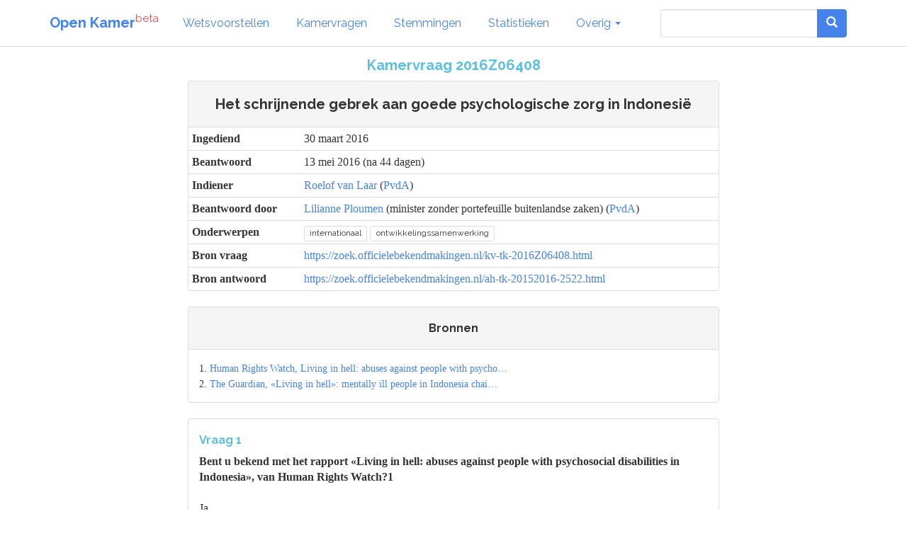

--- FILE ---
content_type: text/html; charset=utf-8
request_url: https://www.openkamer.org/kamervraag/2016Z06408/
body_size: 4526
content:
<!DOCTYPE html>



<html>

<head>

  <meta charset="utf-8">
  <meta http-equiv="X-UA-Compatible" content="IE=edge">
  <meta name="viewport" content="width=device-width, initial-scale=1.0">

  <title>Kamervraag - Het schrijnende gebrek aan goede psychologische zorg in Indonesië - 2016Z06408 - Tweede Kamer | Open Kamer</title>

  <link rel="apple-touch-icon" sizes="120x120" href="//www.openkamer.org/static/favicons/apple-touch-icon.png">
  <link rel="icon" type="image/png" href="//www.openkamer.org/static/favicons/favicon-32x32.png" sizes="32x32">
  <link rel="icon" type="image/png" href="//www.openkamer.org/static/favicons/favicon-16x16.png" sizes="16x16">
  <link rel="manifest" href="//www.openkamer.org/static/favicons/manifest.json">
  <link rel="mask-icon" href="//www.openkamer.org/static/favicons/safari-pinned-tab.svg" color="#5bbad5">
  <link rel="shortcut icon" href="//www.openkamer.org/static/favicons/favicon.ico">
  <meta name="msapplication-config" content="//www.openkamer.org/static/favicons/browserconfig.xml">
  <meta name="theme-color" content="#ffffff">

  

<meta property="og:url"                content="https://www.openkamer.org/kamervraag/2016Z06408/" />
<meta property="og:type"               content="article" />
<meta property="og:image"              content="" />
<meta property="og:locale"             content="nl_NL" />
<meta property="og:title"              content="Kamervraag - Het schrijnende gebrek aan goede psychologische zorg in Indonesië" />
<meta property="og:description"        content='Kamervragen over "Het schrijnende gebrek aan goede psychologische zorg in Indonesië" gesteld op 30 maart 2016 door Roelof van Laar. Beantwoord op 13 mei 2016.'>



  <link rel="stylesheet" href="//www.openkamer.org/static/bootstrap/css/bootstrap_readable.min.css" type="text/css">
  <link rel="stylesheet" href="//www.openkamer.org/static/css/openkamer-1.0b9.css?v=1" type="text/css">
  <link rel="stylesheet" href="//www.openkamer.org/static/fonts/font-awesome-4.7.0/css/font-awesome.min.css" type="text/css">

  <script src="//www.openkamer.org/static/jquery-3.1.1/jquery-3.1.1.min.js" type="text/javascript"></script>
  <script src="//www.openkamer.org/static/bootstrap/js/bootstrap.min.js" type="text/javascript"></script>

  

  
  <!-- Piwik -->
  <script type="text/javascript">
    var _paq = _paq || [];
    _paq.push(["setDomains", ["*.openkamer.org"]]);
    _paq.push(['trackPageView']);
    _paq.push(['enableLinkTracking']);
    (function() {
      var u="//www.openkamer.org/piwik/";
      _paq.push(['setTrackerUrl', u+'piwik.php']);
      _paq.push(['setSiteId', 4]);
      var d=document, g=d.createElement('script'), s=d.getElementsByTagName('script')[0];
      g.type='text/javascript'; g.async=true; g.defer=true; g.src=u+'piwik.js'; s.parentNode.insertBefore(g,s);
    })();
  </script>
  <noscript><p><img src="//www.openkamer.org/piwik/piwik.php?idsite=4" style="border:0;" alt="" /></p></noscript>
  <!-- End Piwik Code -->
  

</head>

<body>

  <div class="navbar navbar-default navbar-fixed-top">
    <div class="container">

      <div class="navbar-header">
        <button type="button" class="navbar-toggle" data-toggle="collapse" data-target=".navbar-collapse">
          <span class="icon-bar"></span>
          <span class="icon-bar"></span>
          <span class="icon-bar"></span>
        </button>
        <a class="navbar-brand" href="/"><b>Open Kamer</b><sup class="text-danger">beta</sup></a>
      </div>

      <div class="collapse navbar-collapse">
        <ul class="nav navbar-nav">

          <li><a href="/wetsvoorstellen/">Wetsvoorstellen</a></li>

          <li><a href="/kamervragen/">Kamervragen</a></li>

          <li class="hidden-sm"><a href="/stemmingen/">Stemmingen</a></li>

          <li class="hidden-sm"><a href="/stats/">Statistieken</a></li>

          <li class="dropdown">
            <a href="#" class="dropdown-toggle" data-toggle="dropdown" role="button" aria-haspopup="true" aria-expanded="false">Overig <span class="caret"></span></a>
            <ul class="dropdown-menu">
              <!--<li><a href="/agendas/">Agenda's</a></li>-->
              <li><a href="/kabinet/huidig/">Kabinet</a></li>
              <li><a href="/tweedekamerleden/">Kamerleden</a></li>
              <li><a href="/partijen/">Partijen</a></li>
              <li><a href="/commissies/">Commissies</a></li>
              <li><a href="/geschenken/">Geschenken</a></li>
              <li><a href="/reizen/">Reizen</a></li>
              <li class="visible-sm"><a href="/stats/">Statistieken</a></li>
              <li class="visible-sm"><a href="/stemmingen/">Stemmingen</a></li>
              <li><a href="/commissie/verslagen/">Verslagen AO</a></li>
            </ul>
          </li>
        </ul>    
        
        <ul class="nav navbar-nav navbar-right">

            <form class="navbar-form visible-lg" role="search" method="get" action="/search">
                <div class="input-group">
                    <input type="search" name="q" id="id_q" class="form-control">
                    <div class="input-group-btn">
                    <button type="submit"  class="btn btn-primary">   

                    <i class="glyphicon glyphicon-search"></i>

                    </button>
                    </div>
                </div>

            </form>

            <li><a href="/search/" type="button" class="btn btn-default navbar-btn hidden-lg"><span class="glyphicon glyphicon-search"></span></a></li>

        </ul>

      </div>

    </div>

  </div>

  <script type="text/javascript">
  $.ajaxSetup({
    data: { csrfmiddlewaretoken: 'BmVIzy9GCDIL8Gkf9eePfHlHnwASP0iD9Qw7t53xoo7zq4o4UNBHBoYSwcawMeJI' },
  });
  </script>

  <div class="container">
    

<div class="row">
  <div class="col-lg-8 col-lg-offset-2">

    <div align="center"><h4 class="text-info">Kamervraag 2016Z06408</h4></div>

    <div class="panel panel-default" align="left">
      <div class="panel-heading">
        <div align="center"><h4>Het schrijnende gebrek aan goede psychologische zorg in Indonesië</h4></div>
      </div>

      <table class="table table-condensed">
        <tbody>
          <tr>
            <th>Ingediend</th>
            <td>30 maart 2016</td>
          </tr>
          
          <tr>
            <th>Beantwoord</th>
            <td>13 mei 2016 (na 44 dagen)</td>
          </tr>
          
          <tr>
            <th>Indiener</th>
            
            <td>
  <a href="/persoon/roelof-van-laar/">Roelof van Laar</a>
  
  (<a href="/partij/pvda/">PvdA</a>)
</td>
            
          </tr>
          
          <tr>
            <th>Beantwoord door</th>
            
            <td>
  <a href="/persoon/lilianne-ploumen/">Lilianne Ploumen</a>
  
    (minister zonder portefeuille buitenlandse zaken)
  
  (<a href="/partij/pvda/">PvdA</a>)
</td>
            
          </tr>
          
          <tr>
            <th>Onderwerpen</th>
            <td><a href="/kamervragen/?categories=43"><span class="label label-default">internationaal</span></a> <a href="/kamervragen/?categories=110"><span class="label label-default">ontwikkelingssamenwerking</span></a> </td>
          </tr>
          <tr>
            <th>Bron vraag</th>
            <td style="word-break:break-all;"><a href="https://zoek.officielebekendmakingen.nl/kv-tk-2016Z06408.html">https://zoek.officielebekendmakingen.nl/kv-tk-2016Z06408.html</a></td>
          </tr>
          
          <tr>
            <th>Bron antwoord</th>
            <td style="word-break:break-all;"><a href="https://zoek.officielebekendmakingen.nl/ah-tk-20152016-2522.html">https://zoek.officielebekendmakingen.nl/ah-tk-20152016-2522.html</a></td>
          </tr>
          
        </tbody>
      </table>

    </div>

  </div>
</div>

<div class="row">
  <div class="col-lg-8 col-lg-offset-2">

    
      
      <div class="row">
  <div class="col-sm-12" align="left">
    <div class="panel panel-default">
      <div class="panel-heading hidden-xs">
        <div align="center"><h5>Bronnen</h5></div>
      </div>
      <div class="panel-body">
        
            <small>
              1.
              
                <a href="https://www.hrw.org/report/2016/03/21/living-hell/abuses-against-people-psychosocial-disabilities-indonesia" target="_blank">Human Rights Watch, Living in hell: abuses against people with psycho…</a>
              
            </small><br/>
        
            <small>
              2.
              
                <a href="http://www.theguardian.com/global-development/2016/mar/21/living-in-hell-indonesia-mentally-ill-people-chained-confined-human-rights-watch-report" target="_blank">The Guardian, «Living in hell»: mentally ill people in Indonesia chai…</a>
              
            </small><br/>
        
      </div>
    </div>
  </div>
</div>
      
    

    <ul class="list-group">
    
      <li class="list-group-item">
          <h5 class="text-info">Vraag 1</h5>
          <strong>Bent u bekend met het rapport «Living in hell: abuses against people with psychosocial disabilities in Indonesia», van Human Rights Watch?1</strong>
        
          <br/>
          <br/>
          <p>Ja.<br></p>
        
      </li>
    
      <li class="list-group-item">
          <h5 class="text-info">Vraag 2</h5>
          <strong>Wat is uw reactie op de prestaties van de Indonesische regering als het gaat om het faciliteren van goede zorg en begeleiding aan mensen met psychische aandoeningen, en deelt u de mening dat de in het Human Rights Watch» rapport geschetste situatie in strijd is met de VN-conventie inzake de rechten van personen met een handicap, welke Indonesië in 2011 heeft geratificeerd?2</strong>
        
          <br/>
          <br/>
          <p>De bevindingen van Human Rights Watch zijn zorgwekkend. Het rapport beschrijft de complexe problematiek, waarbij onder meer maatschappelijke percepties, sociale normen èn institutionele tekortkomingen een rol spelen. Het is de verantwoordelijkheid van de Indonesische overheid om bescherming te bieden aan mensen met een psychologische aandoening en aan haar internationale verplichtingen te voldoen.<br></p>
        
      </li>
    
      <li class="list-group-item">
          <h5 class="text-info">Vraag 3</h5>
          <strong>Is er contact tussen de Indonesische en Nederlandse overheid over de ambitie van Indonesië om «pasung», waarbij mensen met een psychische aandoening worden vastgeketend en -gebonden, in 2019 uit te bannen? Heeft Indonesië andere landen om hulp gevraagd? Biedt Nederland al hulp op dit gebied?</strong>
        
          <br/>
          <br/>
          <p>Nederland heeft geen verzoek om assistentie of advies ontvangen van Indonesië om ondersteuning of training om psychologische zorgverlening te verbeteren. Het is het kabinet niet bekend of een dergelijk verzoek wel aan andere landen is gericht.<br>Op 20 april maakte de Indonesische Minister van Gezondheid Nila Moeloek als reactie op de #BreakTheChains campaign van Human Rights Watch bekend medicatie aan te bieden voor geestelijke gezondheidsaandoeningen in alle 9.500 lokale gezondheidscentra in het land.<br>De Nederlandse ambassade in Jakarta bekijkt momenteel mogelijkheden om initiatieven te steunen die gericht zijn op de versterking van de positie van mensen met psychische aandoeningen.<br></p>
        
      </li>
    
      <li class="list-group-item">
          <h5 class="text-info">Vraag 4</h5>
          <strong>In hoeverre deelt u, ook in uw rol als EU-voorzitter, de aanbeveling in het rapport dat Indonesië steun en training van andere landen moet krijgen om het gebrek aan goede psychische zorg aan te pakken? Bent u bereid u hiervoor in te spannen, bijvoorbeeld omdat Indonesië een partnerland van Nederland is? Zo ja, op welke wijze? Ziet u bijvoorbeeld mogelijkheden voor twinning van enkele van de vele goede Nederlandse geestelijke gezondheidsorganisaties aan Indonesische organisaties? Kan Nederland, gezien de bijzondere band met Indonesië, het initiatief nemen om ook andere (Europese) landen te bewegen tot hulp aan Indonesië om de psychologische zorg te verbeteren?</strong>
        
          <br/>
          <br/>
          <p>Zie antwoord vraag 3.</p>
        
      </li>
    
    </ul>
  </div>
</div>

<div class="row">
  <div class="col-lg-8 col-lg-offset-2">

    <ul class="list-group">
    

    </ul>
  </div>
</div>

<hr/>

<div class="row">
  <div class="col-lg-8 col-lg-offset-2">
    <h6 class="small">Kamervraag document nummer: kv-tk-2016Z06408</h6>
    <h6 class="small">Volledige titel: Het schrijnende gebrek aan goede psychologische zorg in Indonesië</h6>
    
    <h6 class="small">Kamerantwoord document nummer: ah-tk-20152016-2522</h6>
    <h6 class="small">Volledige titel: Antwoord op vragen van het lid Van Laar over het schrijnende gebrek aan goede psychologische zorg in Indonesië</h6>
    
  </div>
</div>


  </div>

  <footer id="base-footer" class="footer">
    <hr/>
    <div class="container">
      <div class="row" align="center">
        <div class="col-sm-1 col-sm-offset-4">
          <h6><a href="/colofon/">Colofon</a></h6>
        </div>
        <div class="col-sm-1">
          <h6><a href="https://github.com/openkamer/openkamer" target="_blank">GitHub</a></h6>
        </div>
        <div class="col-sm-1">
          <h6><a href="https://twitter.com/openkamer" target="_blank">Twitter</a></h6>
        </div>
        <div class="col-sm-1">
          <h6><a href="/contact/">Contact</a></h6>
        </div>
        <div class="col-sm-1">
          <h6>v1.2b1</h6>
        </div>
      </div>
    </div>
  </footer>

</body>

</html>
